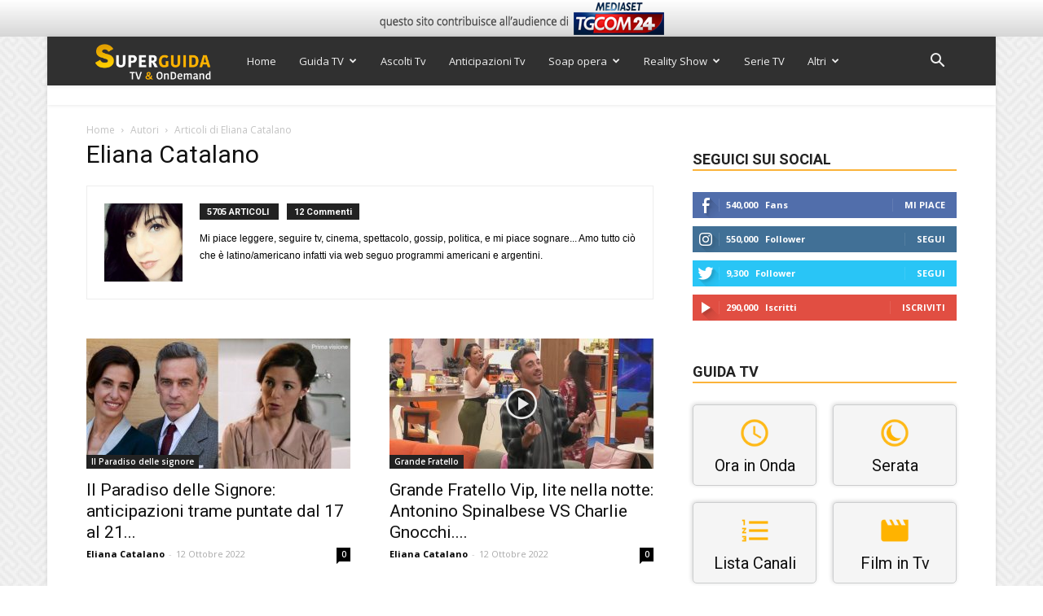

--- FILE ---
content_type: text/html; charset=utf-8
request_url: https://www.google.com/recaptcha/api2/anchor?ar=1&k=6Ld4oJcUAAAAAHOI9KFXNbcLq0Yf6H76sOsv0RGU&co=aHR0cHM6Ly93d3cuc3VwZXJndWlkYXR2Lml0OjQ0Mw..&hl=en&v=PoyoqOPhxBO7pBk68S4YbpHZ&size=invisible&anchor-ms=20000&execute-ms=30000&cb=lckc854i6wk1
body_size: 48852
content:
<!DOCTYPE HTML><html dir="ltr" lang="en"><head><meta http-equiv="Content-Type" content="text/html; charset=UTF-8">
<meta http-equiv="X-UA-Compatible" content="IE=edge">
<title>reCAPTCHA</title>
<style type="text/css">
/* cyrillic-ext */
@font-face {
  font-family: 'Roboto';
  font-style: normal;
  font-weight: 400;
  font-stretch: 100%;
  src: url(//fonts.gstatic.com/s/roboto/v48/KFO7CnqEu92Fr1ME7kSn66aGLdTylUAMa3GUBHMdazTgWw.woff2) format('woff2');
  unicode-range: U+0460-052F, U+1C80-1C8A, U+20B4, U+2DE0-2DFF, U+A640-A69F, U+FE2E-FE2F;
}
/* cyrillic */
@font-face {
  font-family: 'Roboto';
  font-style: normal;
  font-weight: 400;
  font-stretch: 100%;
  src: url(//fonts.gstatic.com/s/roboto/v48/KFO7CnqEu92Fr1ME7kSn66aGLdTylUAMa3iUBHMdazTgWw.woff2) format('woff2');
  unicode-range: U+0301, U+0400-045F, U+0490-0491, U+04B0-04B1, U+2116;
}
/* greek-ext */
@font-face {
  font-family: 'Roboto';
  font-style: normal;
  font-weight: 400;
  font-stretch: 100%;
  src: url(//fonts.gstatic.com/s/roboto/v48/KFO7CnqEu92Fr1ME7kSn66aGLdTylUAMa3CUBHMdazTgWw.woff2) format('woff2');
  unicode-range: U+1F00-1FFF;
}
/* greek */
@font-face {
  font-family: 'Roboto';
  font-style: normal;
  font-weight: 400;
  font-stretch: 100%;
  src: url(//fonts.gstatic.com/s/roboto/v48/KFO7CnqEu92Fr1ME7kSn66aGLdTylUAMa3-UBHMdazTgWw.woff2) format('woff2');
  unicode-range: U+0370-0377, U+037A-037F, U+0384-038A, U+038C, U+038E-03A1, U+03A3-03FF;
}
/* math */
@font-face {
  font-family: 'Roboto';
  font-style: normal;
  font-weight: 400;
  font-stretch: 100%;
  src: url(//fonts.gstatic.com/s/roboto/v48/KFO7CnqEu92Fr1ME7kSn66aGLdTylUAMawCUBHMdazTgWw.woff2) format('woff2');
  unicode-range: U+0302-0303, U+0305, U+0307-0308, U+0310, U+0312, U+0315, U+031A, U+0326-0327, U+032C, U+032F-0330, U+0332-0333, U+0338, U+033A, U+0346, U+034D, U+0391-03A1, U+03A3-03A9, U+03B1-03C9, U+03D1, U+03D5-03D6, U+03F0-03F1, U+03F4-03F5, U+2016-2017, U+2034-2038, U+203C, U+2040, U+2043, U+2047, U+2050, U+2057, U+205F, U+2070-2071, U+2074-208E, U+2090-209C, U+20D0-20DC, U+20E1, U+20E5-20EF, U+2100-2112, U+2114-2115, U+2117-2121, U+2123-214F, U+2190, U+2192, U+2194-21AE, U+21B0-21E5, U+21F1-21F2, U+21F4-2211, U+2213-2214, U+2216-22FF, U+2308-230B, U+2310, U+2319, U+231C-2321, U+2336-237A, U+237C, U+2395, U+239B-23B7, U+23D0, U+23DC-23E1, U+2474-2475, U+25AF, U+25B3, U+25B7, U+25BD, U+25C1, U+25CA, U+25CC, U+25FB, U+266D-266F, U+27C0-27FF, U+2900-2AFF, U+2B0E-2B11, U+2B30-2B4C, U+2BFE, U+3030, U+FF5B, U+FF5D, U+1D400-1D7FF, U+1EE00-1EEFF;
}
/* symbols */
@font-face {
  font-family: 'Roboto';
  font-style: normal;
  font-weight: 400;
  font-stretch: 100%;
  src: url(//fonts.gstatic.com/s/roboto/v48/KFO7CnqEu92Fr1ME7kSn66aGLdTylUAMaxKUBHMdazTgWw.woff2) format('woff2');
  unicode-range: U+0001-000C, U+000E-001F, U+007F-009F, U+20DD-20E0, U+20E2-20E4, U+2150-218F, U+2190, U+2192, U+2194-2199, U+21AF, U+21E6-21F0, U+21F3, U+2218-2219, U+2299, U+22C4-22C6, U+2300-243F, U+2440-244A, U+2460-24FF, U+25A0-27BF, U+2800-28FF, U+2921-2922, U+2981, U+29BF, U+29EB, U+2B00-2BFF, U+4DC0-4DFF, U+FFF9-FFFB, U+10140-1018E, U+10190-1019C, U+101A0, U+101D0-101FD, U+102E0-102FB, U+10E60-10E7E, U+1D2C0-1D2D3, U+1D2E0-1D37F, U+1F000-1F0FF, U+1F100-1F1AD, U+1F1E6-1F1FF, U+1F30D-1F30F, U+1F315, U+1F31C, U+1F31E, U+1F320-1F32C, U+1F336, U+1F378, U+1F37D, U+1F382, U+1F393-1F39F, U+1F3A7-1F3A8, U+1F3AC-1F3AF, U+1F3C2, U+1F3C4-1F3C6, U+1F3CA-1F3CE, U+1F3D4-1F3E0, U+1F3ED, U+1F3F1-1F3F3, U+1F3F5-1F3F7, U+1F408, U+1F415, U+1F41F, U+1F426, U+1F43F, U+1F441-1F442, U+1F444, U+1F446-1F449, U+1F44C-1F44E, U+1F453, U+1F46A, U+1F47D, U+1F4A3, U+1F4B0, U+1F4B3, U+1F4B9, U+1F4BB, U+1F4BF, U+1F4C8-1F4CB, U+1F4D6, U+1F4DA, U+1F4DF, U+1F4E3-1F4E6, U+1F4EA-1F4ED, U+1F4F7, U+1F4F9-1F4FB, U+1F4FD-1F4FE, U+1F503, U+1F507-1F50B, U+1F50D, U+1F512-1F513, U+1F53E-1F54A, U+1F54F-1F5FA, U+1F610, U+1F650-1F67F, U+1F687, U+1F68D, U+1F691, U+1F694, U+1F698, U+1F6AD, U+1F6B2, U+1F6B9-1F6BA, U+1F6BC, U+1F6C6-1F6CF, U+1F6D3-1F6D7, U+1F6E0-1F6EA, U+1F6F0-1F6F3, U+1F6F7-1F6FC, U+1F700-1F7FF, U+1F800-1F80B, U+1F810-1F847, U+1F850-1F859, U+1F860-1F887, U+1F890-1F8AD, U+1F8B0-1F8BB, U+1F8C0-1F8C1, U+1F900-1F90B, U+1F93B, U+1F946, U+1F984, U+1F996, U+1F9E9, U+1FA00-1FA6F, U+1FA70-1FA7C, U+1FA80-1FA89, U+1FA8F-1FAC6, U+1FACE-1FADC, U+1FADF-1FAE9, U+1FAF0-1FAF8, U+1FB00-1FBFF;
}
/* vietnamese */
@font-face {
  font-family: 'Roboto';
  font-style: normal;
  font-weight: 400;
  font-stretch: 100%;
  src: url(//fonts.gstatic.com/s/roboto/v48/KFO7CnqEu92Fr1ME7kSn66aGLdTylUAMa3OUBHMdazTgWw.woff2) format('woff2');
  unicode-range: U+0102-0103, U+0110-0111, U+0128-0129, U+0168-0169, U+01A0-01A1, U+01AF-01B0, U+0300-0301, U+0303-0304, U+0308-0309, U+0323, U+0329, U+1EA0-1EF9, U+20AB;
}
/* latin-ext */
@font-face {
  font-family: 'Roboto';
  font-style: normal;
  font-weight: 400;
  font-stretch: 100%;
  src: url(//fonts.gstatic.com/s/roboto/v48/KFO7CnqEu92Fr1ME7kSn66aGLdTylUAMa3KUBHMdazTgWw.woff2) format('woff2');
  unicode-range: U+0100-02BA, U+02BD-02C5, U+02C7-02CC, U+02CE-02D7, U+02DD-02FF, U+0304, U+0308, U+0329, U+1D00-1DBF, U+1E00-1E9F, U+1EF2-1EFF, U+2020, U+20A0-20AB, U+20AD-20C0, U+2113, U+2C60-2C7F, U+A720-A7FF;
}
/* latin */
@font-face {
  font-family: 'Roboto';
  font-style: normal;
  font-weight: 400;
  font-stretch: 100%;
  src: url(//fonts.gstatic.com/s/roboto/v48/KFO7CnqEu92Fr1ME7kSn66aGLdTylUAMa3yUBHMdazQ.woff2) format('woff2');
  unicode-range: U+0000-00FF, U+0131, U+0152-0153, U+02BB-02BC, U+02C6, U+02DA, U+02DC, U+0304, U+0308, U+0329, U+2000-206F, U+20AC, U+2122, U+2191, U+2193, U+2212, U+2215, U+FEFF, U+FFFD;
}
/* cyrillic-ext */
@font-face {
  font-family: 'Roboto';
  font-style: normal;
  font-weight: 500;
  font-stretch: 100%;
  src: url(//fonts.gstatic.com/s/roboto/v48/KFO7CnqEu92Fr1ME7kSn66aGLdTylUAMa3GUBHMdazTgWw.woff2) format('woff2');
  unicode-range: U+0460-052F, U+1C80-1C8A, U+20B4, U+2DE0-2DFF, U+A640-A69F, U+FE2E-FE2F;
}
/* cyrillic */
@font-face {
  font-family: 'Roboto';
  font-style: normal;
  font-weight: 500;
  font-stretch: 100%;
  src: url(//fonts.gstatic.com/s/roboto/v48/KFO7CnqEu92Fr1ME7kSn66aGLdTylUAMa3iUBHMdazTgWw.woff2) format('woff2');
  unicode-range: U+0301, U+0400-045F, U+0490-0491, U+04B0-04B1, U+2116;
}
/* greek-ext */
@font-face {
  font-family: 'Roboto';
  font-style: normal;
  font-weight: 500;
  font-stretch: 100%;
  src: url(//fonts.gstatic.com/s/roboto/v48/KFO7CnqEu92Fr1ME7kSn66aGLdTylUAMa3CUBHMdazTgWw.woff2) format('woff2');
  unicode-range: U+1F00-1FFF;
}
/* greek */
@font-face {
  font-family: 'Roboto';
  font-style: normal;
  font-weight: 500;
  font-stretch: 100%;
  src: url(//fonts.gstatic.com/s/roboto/v48/KFO7CnqEu92Fr1ME7kSn66aGLdTylUAMa3-UBHMdazTgWw.woff2) format('woff2');
  unicode-range: U+0370-0377, U+037A-037F, U+0384-038A, U+038C, U+038E-03A1, U+03A3-03FF;
}
/* math */
@font-face {
  font-family: 'Roboto';
  font-style: normal;
  font-weight: 500;
  font-stretch: 100%;
  src: url(//fonts.gstatic.com/s/roboto/v48/KFO7CnqEu92Fr1ME7kSn66aGLdTylUAMawCUBHMdazTgWw.woff2) format('woff2');
  unicode-range: U+0302-0303, U+0305, U+0307-0308, U+0310, U+0312, U+0315, U+031A, U+0326-0327, U+032C, U+032F-0330, U+0332-0333, U+0338, U+033A, U+0346, U+034D, U+0391-03A1, U+03A3-03A9, U+03B1-03C9, U+03D1, U+03D5-03D6, U+03F0-03F1, U+03F4-03F5, U+2016-2017, U+2034-2038, U+203C, U+2040, U+2043, U+2047, U+2050, U+2057, U+205F, U+2070-2071, U+2074-208E, U+2090-209C, U+20D0-20DC, U+20E1, U+20E5-20EF, U+2100-2112, U+2114-2115, U+2117-2121, U+2123-214F, U+2190, U+2192, U+2194-21AE, U+21B0-21E5, U+21F1-21F2, U+21F4-2211, U+2213-2214, U+2216-22FF, U+2308-230B, U+2310, U+2319, U+231C-2321, U+2336-237A, U+237C, U+2395, U+239B-23B7, U+23D0, U+23DC-23E1, U+2474-2475, U+25AF, U+25B3, U+25B7, U+25BD, U+25C1, U+25CA, U+25CC, U+25FB, U+266D-266F, U+27C0-27FF, U+2900-2AFF, U+2B0E-2B11, U+2B30-2B4C, U+2BFE, U+3030, U+FF5B, U+FF5D, U+1D400-1D7FF, U+1EE00-1EEFF;
}
/* symbols */
@font-face {
  font-family: 'Roboto';
  font-style: normal;
  font-weight: 500;
  font-stretch: 100%;
  src: url(//fonts.gstatic.com/s/roboto/v48/KFO7CnqEu92Fr1ME7kSn66aGLdTylUAMaxKUBHMdazTgWw.woff2) format('woff2');
  unicode-range: U+0001-000C, U+000E-001F, U+007F-009F, U+20DD-20E0, U+20E2-20E4, U+2150-218F, U+2190, U+2192, U+2194-2199, U+21AF, U+21E6-21F0, U+21F3, U+2218-2219, U+2299, U+22C4-22C6, U+2300-243F, U+2440-244A, U+2460-24FF, U+25A0-27BF, U+2800-28FF, U+2921-2922, U+2981, U+29BF, U+29EB, U+2B00-2BFF, U+4DC0-4DFF, U+FFF9-FFFB, U+10140-1018E, U+10190-1019C, U+101A0, U+101D0-101FD, U+102E0-102FB, U+10E60-10E7E, U+1D2C0-1D2D3, U+1D2E0-1D37F, U+1F000-1F0FF, U+1F100-1F1AD, U+1F1E6-1F1FF, U+1F30D-1F30F, U+1F315, U+1F31C, U+1F31E, U+1F320-1F32C, U+1F336, U+1F378, U+1F37D, U+1F382, U+1F393-1F39F, U+1F3A7-1F3A8, U+1F3AC-1F3AF, U+1F3C2, U+1F3C4-1F3C6, U+1F3CA-1F3CE, U+1F3D4-1F3E0, U+1F3ED, U+1F3F1-1F3F3, U+1F3F5-1F3F7, U+1F408, U+1F415, U+1F41F, U+1F426, U+1F43F, U+1F441-1F442, U+1F444, U+1F446-1F449, U+1F44C-1F44E, U+1F453, U+1F46A, U+1F47D, U+1F4A3, U+1F4B0, U+1F4B3, U+1F4B9, U+1F4BB, U+1F4BF, U+1F4C8-1F4CB, U+1F4D6, U+1F4DA, U+1F4DF, U+1F4E3-1F4E6, U+1F4EA-1F4ED, U+1F4F7, U+1F4F9-1F4FB, U+1F4FD-1F4FE, U+1F503, U+1F507-1F50B, U+1F50D, U+1F512-1F513, U+1F53E-1F54A, U+1F54F-1F5FA, U+1F610, U+1F650-1F67F, U+1F687, U+1F68D, U+1F691, U+1F694, U+1F698, U+1F6AD, U+1F6B2, U+1F6B9-1F6BA, U+1F6BC, U+1F6C6-1F6CF, U+1F6D3-1F6D7, U+1F6E0-1F6EA, U+1F6F0-1F6F3, U+1F6F7-1F6FC, U+1F700-1F7FF, U+1F800-1F80B, U+1F810-1F847, U+1F850-1F859, U+1F860-1F887, U+1F890-1F8AD, U+1F8B0-1F8BB, U+1F8C0-1F8C1, U+1F900-1F90B, U+1F93B, U+1F946, U+1F984, U+1F996, U+1F9E9, U+1FA00-1FA6F, U+1FA70-1FA7C, U+1FA80-1FA89, U+1FA8F-1FAC6, U+1FACE-1FADC, U+1FADF-1FAE9, U+1FAF0-1FAF8, U+1FB00-1FBFF;
}
/* vietnamese */
@font-face {
  font-family: 'Roboto';
  font-style: normal;
  font-weight: 500;
  font-stretch: 100%;
  src: url(//fonts.gstatic.com/s/roboto/v48/KFO7CnqEu92Fr1ME7kSn66aGLdTylUAMa3OUBHMdazTgWw.woff2) format('woff2');
  unicode-range: U+0102-0103, U+0110-0111, U+0128-0129, U+0168-0169, U+01A0-01A1, U+01AF-01B0, U+0300-0301, U+0303-0304, U+0308-0309, U+0323, U+0329, U+1EA0-1EF9, U+20AB;
}
/* latin-ext */
@font-face {
  font-family: 'Roboto';
  font-style: normal;
  font-weight: 500;
  font-stretch: 100%;
  src: url(//fonts.gstatic.com/s/roboto/v48/KFO7CnqEu92Fr1ME7kSn66aGLdTylUAMa3KUBHMdazTgWw.woff2) format('woff2');
  unicode-range: U+0100-02BA, U+02BD-02C5, U+02C7-02CC, U+02CE-02D7, U+02DD-02FF, U+0304, U+0308, U+0329, U+1D00-1DBF, U+1E00-1E9F, U+1EF2-1EFF, U+2020, U+20A0-20AB, U+20AD-20C0, U+2113, U+2C60-2C7F, U+A720-A7FF;
}
/* latin */
@font-face {
  font-family: 'Roboto';
  font-style: normal;
  font-weight: 500;
  font-stretch: 100%;
  src: url(//fonts.gstatic.com/s/roboto/v48/KFO7CnqEu92Fr1ME7kSn66aGLdTylUAMa3yUBHMdazQ.woff2) format('woff2');
  unicode-range: U+0000-00FF, U+0131, U+0152-0153, U+02BB-02BC, U+02C6, U+02DA, U+02DC, U+0304, U+0308, U+0329, U+2000-206F, U+20AC, U+2122, U+2191, U+2193, U+2212, U+2215, U+FEFF, U+FFFD;
}
/* cyrillic-ext */
@font-face {
  font-family: 'Roboto';
  font-style: normal;
  font-weight: 900;
  font-stretch: 100%;
  src: url(//fonts.gstatic.com/s/roboto/v48/KFO7CnqEu92Fr1ME7kSn66aGLdTylUAMa3GUBHMdazTgWw.woff2) format('woff2');
  unicode-range: U+0460-052F, U+1C80-1C8A, U+20B4, U+2DE0-2DFF, U+A640-A69F, U+FE2E-FE2F;
}
/* cyrillic */
@font-face {
  font-family: 'Roboto';
  font-style: normal;
  font-weight: 900;
  font-stretch: 100%;
  src: url(//fonts.gstatic.com/s/roboto/v48/KFO7CnqEu92Fr1ME7kSn66aGLdTylUAMa3iUBHMdazTgWw.woff2) format('woff2');
  unicode-range: U+0301, U+0400-045F, U+0490-0491, U+04B0-04B1, U+2116;
}
/* greek-ext */
@font-face {
  font-family: 'Roboto';
  font-style: normal;
  font-weight: 900;
  font-stretch: 100%;
  src: url(//fonts.gstatic.com/s/roboto/v48/KFO7CnqEu92Fr1ME7kSn66aGLdTylUAMa3CUBHMdazTgWw.woff2) format('woff2');
  unicode-range: U+1F00-1FFF;
}
/* greek */
@font-face {
  font-family: 'Roboto';
  font-style: normal;
  font-weight: 900;
  font-stretch: 100%;
  src: url(//fonts.gstatic.com/s/roboto/v48/KFO7CnqEu92Fr1ME7kSn66aGLdTylUAMa3-UBHMdazTgWw.woff2) format('woff2');
  unicode-range: U+0370-0377, U+037A-037F, U+0384-038A, U+038C, U+038E-03A1, U+03A3-03FF;
}
/* math */
@font-face {
  font-family: 'Roboto';
  font-style: normal;
  font-weight: 900;
  font-stretch: 100%;
  src: url(//fonts.gstatic.com/s/roboto/v48/KFO7CnqEu92Fr1ME7kSn66aGLdTylUAMawCUBHMdazTgWw.woff2) format('woff2');
  unicode-range: U+0302-0303, U+0305, U+0307-0308, U+0310, U+0312, U+0315, U+031A, U+0326-0327, U+032C, U+032F-0330, U+0332-0333, U+0338, U+033A, U+0346, U+034D, U+0391-03A1, U+03A3-03A9, U+03B1-03C9, U+03D1, U+03D5-03D6, U+03F0-03F1, U+03F4-03F5, U+2016-2017, U+2034-2038, U+203C, U+2040, U+2043, U+2047, U+2050, U+2057, U+205F, U+2070-2071, U+2074-208E, U+2090-209C, U+20D0-20DC, U+20E1, U+20E5-20EF, U+2100-2112, U+2114-2115, U+2117-2121, U+2123-214F, U+2190, U+2192, U+2194-21AE, U+21B0-21E5, U+21F1-21F2, U+21F4-2211, U+2213-2214, U+2216-22FF, U+2308-230B, U+2310, U+2319, U+231C-2321, U+2336-237A, U+237C, U+2395, U+239B-23B7, U+23D0, U+23DC-23E1, U+2474-2475, U+25AF, U+25B3, U+25B7, U+25BD, U+25C1, U+25CA, U+25CC, U+25FB, U+266D-266F, U+27C0-27FF, U+2900-2AFF, U+2B0E-2B11, U+2B30-2B4C, U+2BFE, U+3030, U+FF5B, U+FF5D, U+1D400-1D7FF, U+1EE00-1EEFF;
}
/* symbols */
@font-face {
  font-family: 'Roboto';
  font-style: normal;
  font-weight: 900;
  font-stretch: 100%;
  src: url(//fonts.gstatic.com/s/roboto/v48/KFO7CnqEu92Fr1ME7kSn66aGLdTylUAMaxKUBHMdazTgWw.woff2) format('woff2');
  unicode-range: U+0001-000C, U+000E-001F, U+007F-009F, U+20DD-20E0, U+20E2-20E4, U+2150-218F, U+2190, U+2192, U+2194-2199, U+21AF, U+21E6-21F0, U+21F3, U+2218-2219, U+2299, U+22C4-22C6, U+2300-243F, U+2440-244A, U+2460-24FF, U+25A0-27BF, U+2800-28FF, U+2921-2922, U+2981, U+29BF, U+29EB, U+2B00-2BFF, U+4DC0-4DFF, U+FFF9-FFFB, U+10140-1018E, U+10190-1019C, U+101A0, U+101D0-101FD, U+102E0-102FB, U+10E60-10E7E, U+1D2C0-1D2D3, U+1D2E0-1D37F, U+1F000-1F0FF, U+1F100-1F1AD, U+1F1E6-1F1FF, U+1F30D-1F30F, U+1F315, U+1F31C, U+1F31E, U+1F320-1F32C, U+1F336, U+1F378, U+1F37D, U+1F382, U+1F393-1F39F, U+1F3A7-1F3A8, U+1F3AC-1F3AF, U+1F3C2, U+1F3C4-1F3C6, U+1F3CA-1F3CE, U+1F3D4-1F3E0, U+1F3ED, U+1F3F1-1F3F3, U+1F3F5-1F3F7, U+1F408, U+1F415, U+1F41F, U+1F426, U+1F43F, U+1F441-1F442, U+1F444, U+1F446-1F449, U+1F44C-1F44E, U+1F453, U+1F46A, U+1F47D, U+1F4A3, U+1F4B0, U+1F4B3, U+1F4B9, U+1F4BB, U+1F4BF, U+1F4C8-1F4CB, U+1F4D6, U+1F4DA, U+1F4DF, U+1F4E3-1F4E6, U+1F4EA-1F4ED, U+1F4F7, U+1F4F9-1F4FB, U+1F4FD-1F4FE, U+1F503, U+1F507-1F50B, U+1F50D, U+1F512-1F513, U+1F53E-1F54A, U+1F54F-1F5FA, U+1F610, U+1F650-1F67F, U+1F687, U+1F68D, U+1F691, U+1F694, U+1F698, U+1F6AD, U+1F6B2, U+1F6B9-1F6BA, U+1F6BC, U+1F6C6-1F6CF, U+1F6D3-1F6D7, U+1F6E0-1F6EA, U+1F6F0-1F6F3, U+1F6F7-1F6FC, U+1F700-1F7FF, U+1F800-1F80B, U+1F810-1F847, U+1F850-1F859, U+1F860-1F887, U+1F890-1F8AD, U+1F8B0-1F8BB, U+1F8C0-1F8C1, U+1F900-1F90B, U+1F93B, U+1F946, U+1F984, U+1F996, U+1F9E9, U+1FA00-1FA6F, U+1FA70-1FA7C, U+1FA80-1FA89, U+1FA8F-1FAC6, U+1FACE-1FADC, U+1FADF-1FAE9, U+1FAF0-1FAF8, U+1FB00-1FBFF;
}
/* vietnamese */
@font-face {
  font-family: 'Roboto';
  font-style: normal;
  font-weight: 900;
  font-stretch: 100%;
  src: url(//fonts.gstatic.com/s/roboto/v48/KFO7CnqEu92Fr1ME7kSn66aGLdTylUAMa3OUBHMdazTgWw.woff2) format('woff2');
  unicode-range: U+0102-0103, U+0110-0111, U+0128-0129, U+0168-0169, U+01A0-01A1, U+01AF-01B0, U+0300-0301, U+0303-0304, U+0308-0309, U+0323, U+0329, U+1EA0-1EF9, U+20AB;
}
/* latin-ext */
@font-face {
  font-family: 'Roboto';
  font-style: normal;
  font-weight: 900;
  font-stretch: 100%;
  src: url(//fonts.gstatic.com/s/roboto/v48/KFO7CnqEu92Fr1ME7kSn66aGLdTylUAMa3KUBHMdazTgWw.woff2) format('woff2');
  unicode-range: U+0100-02BA, U+02BD-02C5, U+02C7-02CC, U+02CE-02D7, U+02DD-02FF, U+0304, U+0308, U+0329, U+1D00-1DBF, U+1E00-1E9F, U+1EF2-1EFF, U+2020, U+20A0-20AB, U+20AD-20C0, U+2113, U+2C60-2C7F, U+A720-A7FF;
}
/* latin */
@font-face {
  font-family: 'Roboto';
  font-style: normal;
  font-weight: 900;
  font-stretch: 100%;
  src: url(//fonts.gstatic.com/s/roboto/v48/KFO7CnqEu92Fr1ME7kSn66aGLdTylUAMa3yUBHMdazQ.woff2) format('woff2');
  unicode-range: U+0000-00FF, U+0131, U+0152-0153, U+02BB-02BC, U+02C6, U+02DA, U+02DC, U+0304, U+0308, U+0329, U+2000-206F, U+20AC, U+2122, U+2191, U+2193, U+2212, U+2215, U+FEFF, U+FFFD;
}

</style>
<link rel="stylesheet" type="text/css" href="https://www.gstatic.com/recaptcha/releases/PoyoqOPhxBO7pBk68S4YbpHZ/styles__ltr.css">
<script nonce="_SsVaPzI3khbSH-uBsvUrQ" type="text/javascript">window['__recaptcha_api'] = 'https://www.google.com/recaptcha/api2/';</script>
<script type="text/javascript" src="https://www.gstatic.com/recaptcha/releases/PoyoqOPhxBO7pBk68S4YbpHZ/recaptcha__en.js" nonce="_SsVaPzI3khbSH-uBsvUrQ">
      
    </script></head>
<body><div id="rc-anchor-alert" class="rc-anchor-alert"></div>
<input type="hidden" id="recaptcha-token" value="[base64]">
<script type="text/javascript" nonce="_SsVaPzI3khbSH-uBsvUrQ">
      recaptcha.anchor.Main.init("[\x22ainput\x22,[\x22bgdata\x22,\x22\x22,\[base64]/[base64]/bmV3IFpbdF0obVswXSk6Sz09Mj9uZXcgWlt0XShtWzBdLG1bMV0pOks9PTM/bmV3IFpbdF0obVswXSxtWzFdLG1bMl0pOks9PTQ/[base64]/[base64]/[base64]/[base64]/[base64]/[base64]/[base64]/[base64]/[base64]/[base64]/[base64]/[base64]/[base64]/[base64]\\u003d\\u003d\x22,\[base64]\\u003d\\u003d\x22,\x22wrHDmUQ0w48UBMK5SE4KH8ORw6I0wrlibg9AIMOLw487YMKZYsKBSMOceC3Cs8OJw7F0w7nDgMOBw6HDlsOeVC7DvMKNNsOwHsKBHXPDpjPDrMOsw6bCo8Orw4tAwrDDpMOTw4XClsO/Ult4CcK7wr1gw5XCj1xAZmnDkE0XRMOqw4bDqMOWw5g3RMKQM8OccMKWw5fCoBhAFsOmw5XDvH/DncOTTgUEwr3DoSkFA8OidGrCr8Kzw707wpJFwqDDrAFDw5TDv8O3w7TDgXhywp/DsMOfGGh7wofCoMKaW8KKwpBZQ2Rnw5EVwq7Di3sOwpnCmiNTUCLDuw7CvTvDj8KvFsOswpcMZzjChTnDmB/CiD/DjUU2wpJbwr5Fw5PCtD7DmjXCncOkb0vCnGvDucKUMcKcNidUC27DuE0uwoXChMKAw7rCnsOTwoDDtTfCjmzDkn7DhwPDksKAZMKMwoomwoxnaW9XwpTClm9hw5wyCldYw5JhDsKxDATChEBQwq0OXsKhJ8KLwqoBw6/[base64]/CjMKjQsKJDmvDvRHCs8KHcsKDAsOFYsOGwo4Gw7jDpVF+w5wTSMO0w6LDlcOseDI8w5DCisOBSMKOfWADwodifMOAwol8D8KtLMOIwrUrw7rCpEQfPcK7MMKeKkvDtMOoRcOYw6/CrBAfOGFaDHwSHgMUw57DiylyaMOXw4XDrsOiw5PDosOtZcO8wo/DkcOGw4DDvStaacO3YQbDlcOfw5s0w7zDtMORLsKYaSvDpxHClll9w73Ch8Knw65VO1ckIsONEHjCqcOywoHDgmRnRsOYUCzDr0lbw6/CpsKwcRDDmkpFw4LCrwXChCRqI1HChiI9Bw8wM8KUw6XDlifDi8KeZ3QYwqpBwprCp0UxNMKdNjnDkDUVw4nCoEkUfcOIw4HCkRFNbjvCksKcSDkwfBnCsEBqwrlbw6wOYlVMw6A5LMOPY8K/NyA2EFV1w6bDosKlanjDuCg7WTTCrUZIX8KsKcKjw5BkbFp2w4APw6vCnTLCisKTwrB0UHfDnMKMcErCnQ0qw5toHDNoFipQwpTDm8OVw4nClMKKw6rDqUvChFJzIcOkwpNnccKPPnDChXt9wo7CjMKPwovDucO0w6zDgAnChR/DucOJwrE3wqzClMOlTGpxVMKew47DrnfCjhPCvCXCnMKJFxNGN205SGZsw4Qjw75IwqnCocK5wqF4w5zDkGnCo1XDtRoSA8KYPBBLNcKJDcKwwo/DocKuaH9qw4/[base64]/DosKIw6s0PMOOVMOawqxrwo3DhiDCgsKcw4/Dn1nDrl0kFgnDrMKww7Ugw5XDn2jClcOZdcKnG8K+w6rDhcOnw4U/wr7CgjfCkMKbwqDCjWLCtcK/NcOENMOgcTDChMOeacK/EigLwp1Mw5jCg0vCl8OBwrMSwp4xAmpSw7rCucO+wrrDnMKqwpnDqsKPwrFmw51bYsKrQsKPwq7CqsKbw7XCicKMwqsMwqPDixdqOmdwbsK1wqQVw6XDr2nDtFvCuMOXw4/DjUnCr8ObwrMLw4/DgjDCtzYJw5AOBsKDK8OGZhLDlsO9wqIWCMOWYRsTMcK5wrphwojCj2DCvMK/[base64]/Dp8O6csOUKFzDv8OGf8OWaMKIw4PDisKUMj1dfcObw5zClUbCuUQcwpJgQsKUwpPCisOFOTQsXMO3w4bDql08UsKLw6TCj2DDmsOPw7hEUmBrwrPDt3HCmsOww5YNwqLDgMKRwobDo1daUkjCksK9OcKswqDCgMKZwqcow6zCo8KYIVTDtcKJQDLCssK/UyXCgC3CjcO8fx7CjBXDqMKmw7hWYcOCUcKFAsKIDTbDrcO8ccOMIsOsScK/wrvDo8KzeD5Vw73CvcOvJW3DucOnNcKqB8O1wp5ZwqlKWcK3w6DDncOFYcOzMA3CkGvCqcOFwo0kwrlSw69Nw4nCmE7DkVjDmSLCngPDhsO1e8OmwqfCtsOCw7jDg8ODw57Djk9gAcO5YG3Dnhg5w77ClERNw6dMI0rCkTnCt1jCh8O/V8OsC8O4XsOaLzxjGlUbwpVlDMK/[base64]/UcOYw6luDMKfOWXCs1XDksKCwrAZU1jClCXDpcKCQMOPVcO5GMOhw6tAC8K2QjM2axHDq2jDvsKrw65jEETCnTBTW3l9dQo3A8OMwpzCtMOfXsOhZ3ATKBrCicOTc8KsBMKswrxaQMKpwqc+KMKswolrKF43Hk4oTGcSVsO3FFfCkRjCvw0pw6NYwq/DlMOCEmoZw5tDacKfwrnCjsOcw5/[base64]/Cl8OHw7oTJCrCjMKMfsKOwq7CnygPwozCosOcwqZyKMOHwod7csKmHQ3Cv8OoPj7DihPCsQrDlH/ClsOnw7VEw67Dg1QzGxJYwq3DshPCs00mGVpDCsKIXMO1X3zDpMKcJHktbTnDmU/Di8O4w78rworCjMKCwrsaw5k0w6XCnzLDicKxTGTCrV/CtnEww6DDpsKlw41udcKjw6LCh354w5fCtsKGw5snw5HCpENBLsOWWwTDk8KSJsO7w5E+w5kNQyTDusKEHmDCj2kVwr0VdMOowqLDmHnCjcKxw4Raw5bDmSEewpMNw5rDoD7DoF7DnsKvw77CoXvDicK2wpvCgcOSwo49w4XCugtpf2pLw6NqdsK/[base64]/[base64]/DoWZXDm9xDFDDm3hjHm/DjcKZDlJjw5tywr0jLXoeNsOXwrzCgk3Cv8OhPRbCqcOwdVAowosVwpt6VsOrdMO/w6ZCwrbCjcKzwoUxwrpUw6wFXyLCsEHCpMKBeXx7w63DsynCpMKew48zMsOuwpfCrGMLJ8K/IVnDtcO6acOowqcXw7EuwpxBw48XF8OnbRk1woJsw7rClMONEFY0w5/CkEYFHsKRw63ClcO7w5IPSTzDm8KSecOAMQXDkCTDi0/Cm8K2MxLCnTDCjm7Cp8KYwrTDjB4mEHEuUwkLYsK/eMKbw7LClU/DgWAgw5/[base64]/wphUw4dXwqHDoMKww4wJAELCt8OoEVDDjkcBwrkNwrbDmsKEIMK6w6Bxw73CjGxmKcOGw6zCvErDpBzDn8K8w5R0wrZsM05NwqPDj8Kcw4DCrQBSw7HDocKJwot5RGFJwrvDoBHCrjBBw53DuDrDqQ9Zw7XDowLCtGAXw43CojDDnsOBH8OCXsKewo/Dih3CpsOzH8OMTnRvw6nCrEzCvsKGwozDtMK7WsOcwonDoltENsKTw53Dn8KaUsORwqTClMOEGMORwpp0w6ZxdzYDbsKLG8K/w4Vuwo8lwoZRT3F8fGPDnjzDisKLwpAsw7lQwpPDg1t0Ck7CpnYEFMOOM3lkQcKIOMKswonCm8Otw6fDsQktRcOxwpPDh8OVSzHCtiY0wojDk8OGOcKrfEUlw77CpTk0Rnc0wrIywrM4HMOgN8K/[base64]/DnkFTwrbDnFNuSj8IPMO7ZS0AwrTClm/ClcKpYsKlw53ChlFCwqBpJnY2DXjCpcO4w6JhwrHDlMKdGFVQXsKKaRjDjTDDscKQQU9REXTCoMKrIQV6fT5Tw64dw6PCiCDDj8OANsOxZ0vDgsO+NCnClMKJDxxswo3Cvl/DvsKZw4/DgMKOwoc0w6vDucOoeQPDvW/DkWxdwrw1wobCmA5Pw5fCnGPClR8bw5fDliABCMOfw5bCjQbDgTITw6N5w4bCkcKHw5tJCHJxIcOrXMKpMMO3woBWw7nCm8Ovw5EFFVsTDcKJWggQGE8Iwp3DiRjCkyMPTzUlw6rCrzlGwrnCs0pEw6jDtDnDscKrD8KCH0w/wqbCjcO5wpzDksOjw4TDjsO/[base64]/w4FKw6wwworCpMOgO8KiwqI3wo0nQwPDlsObwqDDrh0bwoPDscKBNcOIwqAxwqXChHfDr8KEw57CocKGMybClz7DtMOywrkyw6zDlMO8wrtww5NsFV7DqF/Dj0bCvsOKGsKWw78nKCvDq8OEwpRyBBDDgsKsw4fDmQLCu8O5w57DpMO7U3t5dMKYDRLClcOBw7w5FsKOw4oPwpUzw7nCqMOhDm/CqsK9SShXb8OHw6tRRn1lDX/ClELDgVo1wpBowpolOEI5NMO4wpRaDDLCgy3DpHA0w6l9UyLCqsOsIxPDgMK6ZGnCiMKkwpA0U1xSbyUmDUXCmcOqw7vCiBzCscOWFsOewqM/w4UZU8OKw50kwpHCncKNOMKvw4x9wodNZ8KsLcOrw7IiNsKaIMO7wrJWwrYyeC5neHgma8OQwo7DlS3DtGc+CG3DlMKAwprClsOuwr7DgcK/dSMiw4ksCcOGOFzDgMKbw5gSw43CosOvHcOPwozCiH4Bw6bCocO3w5g9PhllwpPDp8KBeQRrWWvDj8OpwqHDjRVnDsK/wqvDv8OXwrbCtsKnFAjDr1bDlcOdEcOpw4thfxYdbgTCu3l/wrPDnW9wa8O0wqvCicONWz4ewqkuw5vDiiPDuktZwooxbsKYLAtBw6nCiQPCixcfdUDCok8zW8KCb8OqwrrDsWgOwoVKRMONw4DDpsKRIsKxw5TDtsKmw5FFw5MFa8Kvwr3CvMKgCQRrR8KmacOgE8OkwrktUHRcwqciw7weSw0PHyvDvkVIA8KvbW4LW2Q5w4x/E8KPw5zCscOrJF0gwoJVYMKBSsOZwr0NWF7CgEccU8KbWjvDksOSNsKUw5N+NcKgwp7DtxoOwqwnw7xiMcKFMRbDmcOPN8KZw6LDqsOkwplnX0PCgw7CrQt0w4EWwrjCt8O/fhzDk8K0ExTCjsKEdMKqczDCiyZrw45Qwq/CrSIIMcO5NRUAwooBdsKgwq3DiGvCvGnDngbCvMOswrnDjMOOW8O6fWM0w5tqVk5gUMObRlHCusOBE8Oww74fAnrDmDcaHEXDl8KMwrUCSsKMFhxpw6t3woBXwqBAw4TCvU7Dp8KGORsQecO+ScKuJcKVZE1ywo/Dn19Qw4o+RinCmsOmwrUZVHtuw5UMwpzCi8K0D8KGBWseJ3rCpcK3YMOXSsO/[base64]/VsKUAsKFeH7ChsKXwo7DhUfDkcKow5Rkcihzwph3w7LCg2NQw67DuFgPOxjDgcKfMBAbw559wpcgw4fCpy5gwqzDjMKFKAozMSV0w5oywp/DmA4TEMKrWTh3wrjDocObXcOIGHzChMOPDsKRwprDpsOPFwhGKHcfwoXCug8zw5fCtcOfwpvDhMOIIwLCi3tuVy0dwonDm8OoQQ1wwrbCo8KKYT4Ge8KRNCdpw7kXwqJwHsOHw5Ncwo/ClDDCtsO4H8OqDlAZL2M7JMOyw7gjEsOAwrRYw4wgZW0rw4PDp25CwpLDsnzDpMOOQsKDw4JwScKNQcOoZsKkw7XDvC45w5TCkcO9w5ZowoPCjMOswpPCo3jCocKkw5ocMWnDjMO0fEVDVMKAw5UZw4AnGhJowqE/wodlAhvDrgtDHMKQGsO2XcKnw5sYw4k/wqzDomJQYFHDtR0/wrd2SQRcL8KNw4rDvSkxRl/Cp13CkMKDIMK4w5jCgcKnShQbSnxuLEjDr1XCmwbDoC0ewoxSw4Bqw6wAbhpuKsKxeEdjwrV7TyXDj8K2I1DCgMOyRMK0bMOUwrLCuMKjw4o7w48XwrEvKcOnc8K7wr/DqcOWwrxkIsKgw7xuw6HCh8OzNMOrwrtQw6sTS3ZMDzsSwpvCj8Kfe8Kcw7U6w5XDqcKZK8Otw5HCojrCgAnDphkhw5ARIcOpw7DDmMKPw4PDhgfDtyU6MMKheQdmw6/[base64]/DkcKgwqjDj8K7TSFPMMOhwr1UW2FSwr3DhQMfYcK4w4nCnMKWO0zCtjRJG0DClAjDv8O6wpXCi1DDl8KZw7nCnjLCiB7DoxweGsOMSUEcQB7Dhz19LHYgwrfDpMOKSlc3cwPCgcKbwoctJnE8UD/CnMOnwq/DkMKow5TCggDDncOfw6fCmA9Iw5zDnsO/wp3Ct8KPSljDhcKawp0xw4wzwoPCh8Ogw55ow7FxMwIYLcOuGzfDoyXCmcOzWMOoLsK8w5rDscOKFsOFw7VqPsOyDGLCri41w4gvZ8OnUsKidkgew4UVOMK0IXHDjcKIJ07Dn8KmB8OSVGjCiURwGS/CuhrCoWNrLsOvIUp7w57CjibCsMOkwqhYw715wqrDisO/[base64]/DrEbCtyjChysURA5/CVTDnzAHE38jw7NXW8OiUVAhb17DsGVBw6RXR8OYUsKnVyl5NMOIw4XCsz11asKND8O3a8Ouwrohw40FwqvChFoqw4RAw4nDg3vDvMOPCGTDtiYcw4bCu8OEw6FHw5JVw6ZgVMKGwq9Dw7TDp3/[base64]/CkMKqw6ljInlsUGLCgwfDp2p7w5Mnwr7CjmN6wrnChRjDkEDCosKxSj3DvUbDoxs0dBvCpMKpSUxpw4fDl3zDvz/DuntSw5/DpcO6wq7DkTx/w5h3Q8OXGsOuw5/CnMOjUsKlS8ORwpbDqsK7GMO/IcORNcOBwo/Cg8KJw60GwpDDgQ0Ww4xCwoI9w4okwprDgDnDqD3Dg8OJwrjCvCUJwrLDgMOBPXJLw5PDo0LCpy3DmyHDmCpXwoEqwqgaw60DOQhKFVtWPcOULsO9wpogw6nDsElhOGYDwoLDqcKjPMKGfRIfwpzCrMOAw7/DkMOLw5gyw6bDk8KwLMKiwqLDtcOQRhN5wpjCpHLDhSXCnW/DpgjCpHHDnkJeYDsRwpVLwpnCq246wqHCu8OQwrDDtsOcwpctwrICMMO7wp5eBF8rwqdjOsOww7tHw5YcN1sGw5UMVirCosOpHwZUwpnDgy/DvcKvwrnCpsKsw6/DisKgBsOYXMKUwrR4ERdeKA/CkcKPSMOWQcKqcsK1wrHDgkfCoRrDj0x2bElUPMKNXTfCj1LDhhbDv8O+NsORAMObwrNWd1/Dv8Omw6DDmMKGGcKXw7xXw4TDtxjCpA5yKHI6wpTDhMOfw5XCqsKnwqwew7tuF8OHEGrDo8KRw5ocw7XCmnDClgUMw4XDmyF2QsOuwq/[base64]/Ck8OKwp8Twp7DgCYbwrR7KsOfAsO8wrNkw6vDm8OGwqzDg2sGDQvDpnZRacOUw5PDjUg/bcOEMsK2woXCo1tcEyvDpMK+HQrCrzABCcOmw5bDmMKaQhLDq2vDh8O/PMOdBUjDhMOpCcOcwpbDgBJowqDCg8OFOcKGacKRw73DoiJKGAbDj17CujZYw6sdw4zCucKrB8KHZsKcwpoWL29sw7HCqcKLw6DDusOLwpIgFDR3GsKaE8OswpV7XTVnwpdVw7XDs8OUw7APw4PDsTd7w4/CuEkvwpTDicKSHCXDtMO8w4YQw7nDtzrDk3HDi8K5wpJSwpPDlmjDq8Oew64TacOyXVzDmsK1w68ZOsODFsK4w51jw7Z/V8O+wpRZwo8EI0rCjRcbwqRpUyXChwt1KFvCswbDhmAxwqM9w5PDk3tKdMONesKGRDzCksODw7fCiERnw5PDt8OqHcKsCcKMIwYnwqfDm8KIIcKVw5E4wp8RwrfDnAfChmp+ek8eCMOIwqMcLsKfw4PCi8Kcw4sSYAFywpfCoyjCs8K+fntlOkzCuy/[base64]/CpsKlGcKbwp9vwpHDkMOhGsKAwrPCpCjChsOQPyR2CAt4w4/CpQbCvMKrwr9uwpzCs8KhwrzCmcKSw6ADHw0TwrozwrpOJgUrcMKvaXzChRRxdsKGwqALw4hswp3CpSDCl8KkInXCh8KXwpZKw44GJMO0wozCkXYuC8K/woprbHnCjCpXw4HDpRPDrsKdQ8KnAMKFIcOsw4MQwqfCocOFCMOSwoHCssOySFlnwoRiwonDlsOabcOVwph/w5/DtcOTwqEEeWTCiMKWV8OzDMOsSHxdwqt1Ui49wrDDvsO4wpVBdsO7GcKPD8O2wo3DpUzDigxbwoLCrsKtw7TDsD/CoHYDw5EzHGXCqyZZRsOfwohRw6XDm8OPfwkfDsOVC8O0wpLDncK+w4vCjMOHKiLDvMOISsKPwrXDlDnCjsKULGx8wroUwo7Dh8Kjw4QhFMKCbnrDk8O/w6DDtlrDnsOqW8OWwqRfGQs0DAN1BhBywpDDrcKfZn5Tw7nDjxAAwqdPUMKjw6TDn8KYw5fCkB8EWgohaS1zNWQSw47DgicGJcObw5gHw5rDpBdQesOaFsKOQsKbwrbCrcO4WGF/fQnDgEUlHcO7PlDCuQgiwrDDlcO7S8Kdw73DtDfDoMK3wrRuwq9iS8KUw7nDk8Ofw51/[base64]/VMOxwpwMFStFTnnChsKGw5vCqcO7wrhmYE0owoXCriLCvjnDoMONwq4bSsO/[base64]/CuMObwp9kw4rCnMKEQlLDoGXClWVOFsKyw7lww7bCvW1jQ0oqaEF9woZbPkNofMOdF3ZBT0XDl8OuNMKuwrbCj8Ovwo7Dnl4RLcKGw4HDhhtUYMONwplyTn/Dly1SX2grw5/DrcOzwrDDv0DCrSNcB8K1VlEGwqDDk15Dwo7DmAbCs3F9wrjClgErUBLDl2hHwrPDqlvDjMKWwrwSDcK2wo4AfXrDij3DpWN4D8K8woU8bMKqHUk0bzsnHD7CtEB8asO4P8O/[base64]/[base64]/DjsKHw5psfsOLwqVOw7piwrpxw4zDj8KkVsOtw6Aqw44rXsOrDMKOw47DvMKrEkZiw5TDgF8/[base64]/[base64]/[base64]/DtcKrwoxgw7Jiw7DDm8OpOMKgZnTDt8ODwol/[base64]/DjEIQw5bCjnrDg8KSwpw1HsKJwoZoG8OuIDXCsy9mwrdlw5c2wqXCqhrDisKfC3XDnGnDql3DvXbCmB0Hw7g9AgvCuVjCgnIhB8KJw7XDnMKYER/DgnBmw6bDvcOlwrV6HVzDqsK2ZsKfO8KowoM0HDbClcKdbBLDisKSHhFjXcOzwp/CqiPCiMKqw63CsXrChgIiworDgMKqbMOHw4/CmsKbwqrCsFnDo1EnN8OUSlTCqFDCjGYxB8KCCyoDw6xCMTtNB8O+woXCpMOmWsK0w43Co2MZwqp/wofCiQ/[base64]/wrN1w53DkUnCiAprCRPCqcKRKsKHw4QVahFdADEmR8KAwrlbJMOxMsKASR5/[base64]/w78ww6lNw7hGwrXDm8KHe2TCvRLCi8K9dsK6w7FMw5jCmsO2wqjDrxTCowHDnS0DasKnwqhmwpM0w7RcesOhA8Omwo7DhMOQUA7CsXHDr8O/w4fCrCTCicKmwqgCwqkbwoMTwoseb8OlAErCpsONOFcIHMOmw6B6QQA4w69zw7HDpFEHKMOgwqA2woRBCcO2BsKrwr3DmsKSXlPCgSbCp27Dk8OJPcKKwqBACw7CqEfCqcO7wp7DtcK/w7bCvS3Ci8KIwrzCkMOGwqzCscK7QsOWXxMAOjDCg8Olw6nDixtmXBpxIsOiBkFmwqrDmDvDucODwojDtsK7w4rDoAfDjyklw5PCtDLDg20iw6zCrsKkeMKyw5zDlsOzw64Iw5ZQw6/Coxoow6tcwpRJa8Kjw6HDmMOmDMOpwrPCpTzCl8KYwr/[base64]/CuhxTw4YHHMOrwrrCpyXDhsKbWEPCvsKpwrTDisKJK8OKw67Do8OEw5vCh2TCi0g3wofCn8O2wrpnw6EpwqvCrsK8w7hlTMKGNMOSZcKAw5rDvn4EX3Asw6jCvgYtwpzCtcOow6NsL8Oww45dw5XChMKtwr1NwpgbHS5/FMKjw4dBwqdlYRPDscKpO10cw4QWLWrClsObw7Rpc8KDwpfDiHtkwrE3wrTCgFDDsH04w7LDth0xCEFuGy5xcMKXwoguw5osUcOWwqw3wo1kJRvCtMKKw7Frw750J8Obw4LCgzwuwp/[base64]/Cq03Cl8KJasOQbD0GwptSQsKjSh3ChnYNWsOJesK3ScKtcsO2w47DksOkw6zCgMKICcO/[base64]/DlcK4EgzCgMKaTUEKwrnDjzvCuhrDiGFLwoN2wp8Fw6o7woPCqh7CmTbDjhVEw5oww7kpw5zDgMKKwozClsO+GQrDuMOwWmsxw4V/wqNPw5Z8w6oNElNVw5zDjMOTwr3CkMKcwphlc0l8wq5gfV/CncO2woTChcK5wohaw7sXB1BqCCJ9fQANw4BSwrTCvsKtwo7CgCrDrMKvw4XDuXxnwpROwphpw4/DvHXDmcKsw4rCk8Orw77CnRk5asKOU8OGw5dpe8KJwp3Du8KcOsKlbMKiwqDCjVUMw513w73Ds8KvKcOHFkrCncO1wo5Xw5fDpMOlwoLDvFYfw6LDn8Kkw4Mpwo/CmENCwrZcOcORwpzDvcKTFAzDm8OJw5B/Z8OrJsKhwpHDmzfDphgGwp/Ds3tGw7dnOcKtwo0/[base64]/[base64]/UnI6w77DiCjCojXDksOxPMOlXn/Dkgc/f8KYw4rCi8OewpbCmGg1DifCul7CvMOLwozDvT3CoxXCtsKufinDllzDm3vDhx7Dk1PDu8K/wr4CW8K8fH3DrnpdHSDCr8K8wpICwpwdPsO+wrV1w4HCn8KFw7ZywrDDjsOZwrPCrW7ChEgJw6TDsnDCkV4aFkNXUC01wpN5HsOKwrdQwr9Mwo7DqSHDkV1yEyc9w5nCrMOFAQR7wo/DgcKRwp/ClcKbGG/DqMK7FxDCu2/DkQXDvMOCw5XDrQhKwq5gcDlVRMKBH1PCkAcceTfDmsK0wq3CjcK0dTvDusOhw6YTNsKFw77Ds8OOw7fCicKUKcO0wptNwrBOwp3CisO1wrbDvsKowoXDr8Kiwq3Cj21mBzPCj8O2esOwIhJww5FewrPDgcOKw43Dq2rDgcK/wovDoRVUKEMSdl3Cv0rDo8O4w6hKwrEyLcK7worCn8O6w6Usw6Bew4Y4wo17wrh/VcO/AcKAMsOee8Kkw7UNAsOGYMOdwpzDnw/[base64]/fwtHwplcOzLCqibDoC3ChhVIw5g5UsKzwo3DmhVEwoNHLWLDhTTCm8OlNwtkw4YhYcKDwqcqcMKxw5NLMnPCokzDiUNfw6zDvsO7w4wyw58uGh3DvMKAw6zCrAdrwoLCvhDCgsO3MEYBwoB5FMKTw7RvNMKXcMOyS8O8wr/[base64]/GD3CkWXDvDPCqz7CjjfCjSk4QcKiecK7w69YHUsmNMKyw6vCrjoVAMK4w71nXsKsK8KGw400wrEDw7ckw63DpxfClsO1P8OXIcOpGTvDh8KOwrROIFrDnGxBw6BKw5fDmVARw7UgeEpEZkjCiDdIJMKOKsOgw5RfZcOew5LCpMOuwoUvGyjCqMKBw5TDlMK/dMKoHVN/MW84wqUGw6MKw6tXwprCoTLCn8K7w7IqwrZaAsKNPgTClBFVw6nCicOSwqnDkijCmXxDQ8KRTsOfIsOJWcKBXGLCgREwYzQqcDzDkxBQwp/[base64]/w45hw7Igw7rDoB3ChgrChcKnwpDDuAs4RcKTwpbDoUYIRMOew63DpsK/w7TDqkDCm0NdWMO+E8O3O8KUw5/DmsKCD1pOwpHCpMOaVW0FNsKGBQvCoWklwpwYdUBtUsORcx7DqGHCrMK1OMODRlXCkWItNMKCJ8Kdwo/Cu0RqIsOVw5jDu8O5w5zDrhMEw6QhOsKLwo0/HjrDthdORF9jw5BRwoFfeMKJBwcJMMKWWUnCkmYzTMOGw6Qhw7nCssKcTcKEw7fDlsKnwrI1OTbCv8Kbw7LCu1rCo3oswokUw4FAw5HDolPCtMOHM8K7wrUfPsOzScKuwq1qNcKEw7Fjw57DgcKhw7TDtQzCiWJMSMKjw68aKz/[base64]/Dom02UsKhw5ViwqN3XEnDmMOFUULDmldTfcKaCX7Dql/[base64]/DnMOtw5PDgsKaw7t1w6BHTsKEwpTDnsK/w6zDnUbCl8KDIx5bEXLDgcOzwoJ/JRALw7rDiV14GsK2w6kTHcKxbETDohTDljvCgXwKAW3DucO4woYRJsOwIW3DvMOjM21JwpvDuMKGw7HCnG/DmkdRw6MtecKTAcOQaxMIwo/CsSHDt8OENXLDkDBVw7DDnsO7woU5JcO6cXXClMK3Z0bCm0FRdMO4DsKcworDosK9bsK2McOUUn13wr/Di8KXwpzDs8KlIijDuMKkw5lxJMOIw5zDg8KEw6F7DCDCjcKSCS4/bgvDhsOhw7XCiMK1WWUteMONPsOKwpgHwpwfZE/DssOuwrk4wqnCm3rDhE7DvcKVf8KzYRpiC8Oewpxbw6zDpjLDs8OFdMOcYTvDp8KOWMKgw7oIXzoYK0hKAsORY1LCnsOVd8OdwrrDqcKuOcODw7x4wqbCpsKGw4ccw6gzG8OXNCJnw4FIXcKtw4ZCwp4dwpzCkcKGwrHCuFPClMK+bcK1PFFZbFpvbsKeRcO/[base64]/CuRMuDGwlWsOiw7pOZcKtwpNxwplTwqvCgHN/[base64]/CvcKqLgohwrLCvX5Fwo4ewp7CjMOVYCzDk8K2woLCjW3CjAB3w5LCusKxIcKvwq7Cq8O6w75dwpJQBsOaT8KgYMOuwo3Cm8Oww5rDixbDuGzDnMOrUMOnw4nCqMKeYMO5wqw4HGbCmBfDpFd8wp/Cgzwnwr7Dq8OPKMOyecOoOD/DlUfCnsO7H8OOwoFuw5LDt8KrwozDpzs0BsKIJAfCmnjCswbCg2bDjnQpwrU/CsKxw7XDpcK+w7kVennDpGBWJXDDs8OMRcOYUDNIw7YwfcOnKMOowpjCrcOHLi/DvsK5wpXDmzFjwpnCj8OeDsOkfsOJHBjCiMOZaMOXSzJew61Pwo3DiMOjI8KfKcOIw5vCrzzDmHwHw7rDlzDDngtfwrnDuiUPw75efmIGw7YZw6NEAUfChEnCucK7w6rCoV7Cq8KoH8OvAmpNS8KTGcOwwoTDsTjCr8KDOsK0HWXCmMKTwq/DhcKbNQnCosOKecK3wr1uwqLCs8Kcw4bCksOadGnCiXfCqcO1w4I1wrnDrcKkFDpWF3t4wp/Cm2B4JwbCjFNFwq/Dj8KHwqhEG8KMwpxTwpRDw4cqQxbDk8Kxw6tcKsK4wp08asKkwpBZwprCsjhuF8KEwofCsMKOw4VYwpTCvCjDmGUTD04dRA/DiMO7w5JffmUDw5zDvMKzw4DCgEnCvsOSX10/wpnDukcBFMKvwrPDqMKYV8OeBMKewrbCpkECQCjCj0XDnsOfwqvCin7DlsOwCAPCvsK4w546fX/CvmnDiSfCpyDCsRV3w6nDvUIGZgcZFcK5UCU3YQrCqMKNX1wAb8ORNsOaw7gJw6hnC8KnIH1pw7TDt8OwbAvDj8KucsK7w6h5w6ACUA4EwrjDqzrDlCNGw45ew6YZIMOdwqNqUXTChcKjSg8pwoPCrMOYw6PDksKxw7fDkQ7Chk/Do3fDuULDtMKYYm3CslE6I8Khw75pwqvCkX/DqsKrI1bDnhzDhcKpB8OtPMKGwoDClwYrw6UlwrEzBsK2wrFGwoHDp3fDqMKrDUvDslp1f8OcSifDiRJgRR9pW8OuwpPCpMOUwoAiBlnDgcKwc2Jiw4syK1jDqVTCg8KxQMKbTMKyScKaw5vDiFfCs03DosOTw6EdwosmHMOjw7/[base64]/DuMK+GyljwqpqbTc0w5Ifw7nCr8OiwoHDlTLDisOsw7dKY8OyTknCoMKXbF9VwqPCnRzChsKpL8KfeFl8JRPDpsOdw6bDu0DCvQLDvcKYwrEXbMOMwpTCghfCqy8Iw5VlJMKmw5nCksKnw63CjMOKTi7Dh8OjNT/Drxd/EMKDw58sMmhfPSIdw64Xw7oaOm8xwq/[base64]/wpY/wqfCi8KTwo/[base64]/DhQt9w68Ww4TCgT1dFMOWwqPCqsO5wrPDrsKWwp9/GMKxwqUXwonDiQF1HR56EsKywrfCt8KVwqfClMKSEHExWXFrVcKHwrNlw4ZXwqrDkMKJw4PCp21zw5p3wrbDicOfw5fCpMKRPysTwqM4Nxgbwp/DtShlwr5wwqPDhMK1wrJjO3dmLMK9wrJZwoQuWRBWeMOCw7guYlknfhXCg1/Dlj4Hw7bCrkTDq8OJAUtwRMKWwqrDhC3CnSY8ITbDpMOAwrEMwpx6P8K+w5vDnsKhwoLCvcOawpTCicKFIcOTwr/CrSbCrsKvwpkHWMKKC0xowojDj8Ozw5nCpl7Dn29+w4vDuHYhw7YZw6/CncOIaBfCnsOnw48KwoLCi3RZRhXCl0/DhsKtw6nCgMK4F8Kow5htOcOCw4rCrcO3XBnDplHCtXFMw4zCgFHCkMK/WS9rARvDksOfRsKkXB3CkjfCrcOKwpwQwoXCtg7DultFw4rDp3vCkCfDjsOrfsOAwpLCjB0Pe0rDvldCC8OvccKXd3cWXm/[base64]/Dl8KAwo0LByNtw6HCssKmOsOzwqUve37DkBzChsOHc8OVH0UWw7/CusO1w7kQGMOswoR+asOOw6Nxe8K9w4cDCsKZeTxvwrUfw5zCs8KQwqzCmMKxS8O7woXChwp2w7DClnjCl8OLZMKrM8Obw4w+GMKlWcKBw6tqEcO3w4TDpsK0GHIgw7ZOVcOIwoIYw4h7wq7DtAXCnnXDusKKwr/Ch8KrwrnChDjCtsONw7fCscOhN8O5XEoZJFdKDVbDk1waw5vCuzjCjMO/YEsjQMKQdiTDogXCsUnDqsOdKsKtbATDisKXQyXCjMO/GsOSTWXCmULDuCDDmA5qWMOowqxcw4jCm8Ksw5nCrGzCrVBKKQNfGEVUFcKPARBjw6HDk8KPSQ8ZB8O4AAtqwo7DiMOjwpVqwpfDoF3DkhzChcOSL3zDi1Z5N2ZVFF0/w5k6w7PCr2DDusOwwrDCuWEiwqDCo1k0w7DCiyAiIR7Dq2bDlMKLw4AGwpnCmMO2w6LDucK9w5dcRQIbCsOfNWYcw6/Cg8OEH8OJPcO1PMKQwrDClTY/[base64]/[base64]/CmMKZXMOabV7DpjTCkcOKw7XClmcdwoXDpsKRwofDkxQlwqVJw4kGY8K6e8KMwqXDsE9lw7kvwp/DhwIHwqPDjcKndy3DgcOWBcOnJwQLB3fDjTR4wp7DtcO4EMO1wrrCjMKWJhEEwplhw7kONMOVHsKzAhYiIsKbdlc+w4MvEMOiwobCvVIQSsKgecOKDsK0w48awqAawofDgsOvw7rDtzITanvCrMKPw6kDw5cLRQrDvBPCtsOXIELDg8K0wp/ChsKWw4HDtUANfDQtw5dHwprDrsKPwrMaPsOkwobDritVwr7DiF3DlATDg8O4w6ERwrIrQUZtwrRLJMKXwroOSX/CiDnCgW90w61/[base64]/[base64]/CssKWTHPCp8KHw4gQfUXCt0d9w44EwqPDg3wURMOybm5rw7YcK8KGwqEewrVAXMOYcsO3w7ElNAfDvn7CksKILMKOBcKMNMOFw6zCj8Krwrtgw57DsmI4w7LDiUvCjmtIw40KLsKNCyLCjsO5w4DDpsOxecOcRcKTGR0rw6Z/woYKDcOKwp7DjGvDvT98McKJOMKEwqjCtMKNwrXCqcOiwrvCnsOZdsKOHggrNcKccW7DlcOiw7IXexIXFnnDpsK1w4PDuxkew7hfw4ZTfV7CpcOrw4vCisK/wqVHcsKowonDjGnDm8KXGRYjw4LDpCgtQ8Oxwqw9w7Q4S8KrYAVWaVZlw4RNw5/CoAolw4zClcK5IETDnMKGw7XDpsOcwpzCncOtwoxwwrdxw7rDqlBAwq3Dn1otwqHDjMKgwpc+w4/[base64]/SMKHVj/Dv8OROMOmFsKjwrhFw4rClQfCosKrecK2bcO5woQFMsKiw4BNwoXDjcOmdm0AX8Krw5N/[base64]/DscKAwoRlNTF6w6c6CcOpTsKqKWUzNTXCglfCv8KeCsOMFsOTfFXCrcK1b8O/[base64]/w50jDsOWw6bCm0AjLsKHw7kfwqpRw4TDtsKHwr89DcKfdcOlwrHDsXvDiWLDv0cjTSEfRHTDnsKZNsOMKVwRDGrDggJFLh5Cw6g5VUTDmykQOjXDsi57wq9rwoVnZsOLYMOSwpTDjsO4W8KXw4EWOA4fXsK/wrvDiMOswp5fw6dww4vDosKDVcOgwoYsZ8K/[base64]/CvMK/MX53ajpQFMK5w5/CrWMuw5RLE0jDjsOPZ8KtCMOBAjdXwoPCjxVZwr3CiD/Dg8Obw7RzRMOCwrlfT8O8d8Kdw6sOw5nCiMKhSwvCgsKnw53CisOUwq7CjMOZehM/wqMkcHnCrcOqwrHCrMKww47DgMKnw5TCgCXCnhtQwpTDtsO/BCVAKRbDnD51wr3Cr8KCwpzDv2LCvsK7w5Vsw43CisOxw7NIesKYwrvCpj/[base64]/[base64]/[base64]/M24iTMKZI8Knw7LDvivCnsKowpRBwpDDlBPDrcOMHcOhLcOTNFhcc2onw7kqYFLCucKxA3ghwpfDpjheG8O1dxHClSHDoklweMOHP3TDv8OXwpjCnG88woPDnAFfPcOQLEYjXEfCo8KswrtvXDLDlMOWw6zCm8Klw7NRworDucKCwpDDk2bDtMKiw7/[base64]/CsQQuwrvCscOcwoJbwqVoNVzDr8KMwrosA2ozcsKlwpDDmcKDJsOoH8KXwoR6GMOyw4jDqsKCVQEzw6rCiDlrXS9kwqHCucOqDsKpWTvCjHNMw5pCHmvCisO4w51rQDlfKMKswpcfVsK0N8KKwr1gw5pHQxzChHJ2wq/CtsOzF0ojwrwTwpk1DsKRw6HCllHDp8OCfsOuwqLDuER8MhrCkMOzwo7CoTLDni0FwoxoCm/[base64]/w7DCqMO5BAQOFcOYLQTCpmrCkgzCncOUcsOrw5nDhMOlSFvCucO7wq0MPsKZw6PDmkHCuMKEaGrDiUfCgw/DkknDsMOcw6h8w4PCjg3DiHg1wroDw5h9OMOdecOHwq9fwqZrwpHCqQc\\u003d\x22],null,[\x22conf\x22,null,\x226Ld4oJcUAAAAAHOI9KFXNbcLq0Yf6H76sOsv0RGU\x22,0,null,null,null,1,[21,125,63,73,95,87,41,43,42,83,102,105,109,121],[1017145,768],0,null,null,null,null,0,null,0,null,700,1,null,0,\[base64]/76lBhnEnQkZnOKMAhmv8xEZ\x22,0,0,null,null,1,null,0,0,null,null,null,0],\x22https://www.superguidatv.it:443\x22,null,[3,1,1],null,null,null,1,3600,[\x22https://www.google.com/intl/en/policies/privacy/\x22,\x22https://www.google.com/intl/en/policies/terms/\x22],\x22QxRlHXOifrVkBN+qVef9dfSbRU1G0c1g5gXtnamIN5M\\u003d\x22,1,0,null,1,1768872199134,0,0,[67,62,128,191],null,[194,236,117],\x22RC-26sWWDny-mZ0vA\x22,null,null,null,null,null,\x220dAFcWeA7d9zQ7wGeuQOyeso90DggySaoYzGzJTWfUvrPq8WgqZKRQahAqK1N1nKmj7bB8UQIal8-AXckxOA0etzezeebXF9ph9A\x22,1768954999213]");
    </script></body></html>